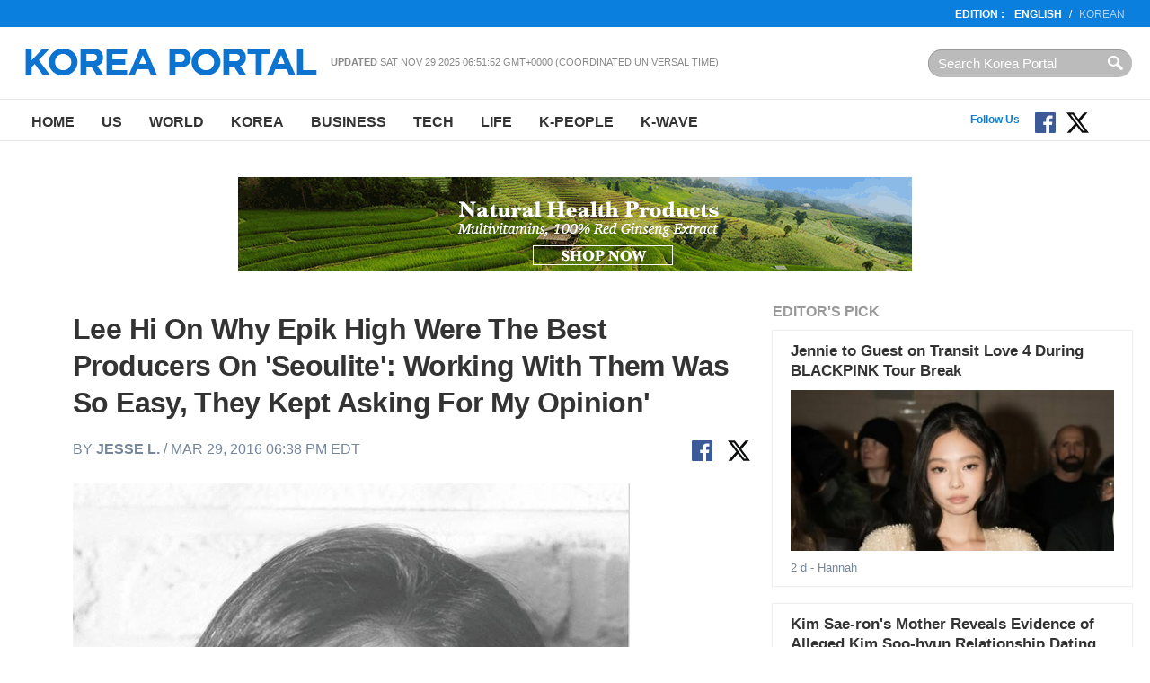

--- FILE ---
content_type: text/html
request_url: http://en.koreaportal.com/articles/20401/20160329/lee-hi-epik-high-seoulite.htm
body_size: 10756
content:
<!DOCTYPE html>
<html>
<head>
<meta charset="UTF-8">
<title>Lee Hi On Why Epik High Were The Best Producers On &#039;Seoulite&#039;: Working With Them Was So Easy, They Kept Asking For My Opinion&#039; : K-WAVE : koreaportal</title>
<meta name="viewport" content="width=device-width, initial-scale=1.0" />
<link rel="amphtml" href="https://en.koreaportal.com/amp/articles/20401/20160329/lee-hi-epik-high-seoulite.htm" />
<meta name="Title" content="koreaportal" /><meta name="Keywords" content="koreaportal" /><meta name="Description" content="In an appearance with Epik High&#039;s Tablo and DJ Tukutz on Friday for &#034;Yoo Hee Yeol&#039;s Sketchbook,&#034; Lee Hi praised the group for their collaborative approach while producing her new EP &#034;Seoulite,&#034; released March 9." /><meta name="Author" content="koreaportal" /><meta name="Copyright" content="koreaportal" /><meta name="Subject" content="koreaportal" />
<meta http-equiv="Imagetoolbar" content="no" />
     <meta property="og:type"                 content="article" />
     <meta property="og:url"                  content="https://en.koreaportal.com/articles/20401/20160329/lee-hi-epik-high-seoulite.htm" />
     <meta property="og:site_name"            content="koreaportal" />
     <meta property="og:image"                content="https://images.en.koreaportal.com/data/images/full/20605/lee-hi-praised-producers-epik-high-for-keeping-her-spirits-up-in-the-studio-while-making-seoulite.png" />
     <meta property="og:title"                content="Lee Hi On Why Epik High Were The Best Producers On &#039;Seoulite&#039;: Working With Them Was So Easy, They Kept Asking For My Opinion&#039;" />
     <meta property="og:description"          content="In an appearance with Epik High&#039;s Tablo and DJ Tukutz on Friday for &#034;Yoo Hee Yeol&#039;s Sketchbook,&#034; Lee Hi praised the group for their collaborative approach while producing her new EP &#034;Seoulite,&#034; released March 9." />
     <meta property="article:published_time"  content="2016-03-29" />
			<meta name="twitter:card" content="summary_large_image">
		<meta name="twitter:site" content="@koreaportal">
		<meta name="twitter:creator" content="@koreaportal">
		<meta name="twitter:domain" content="en.koreaportal.com">
		<meta name="twitter:url" content="https://en.koreaportal.com/articles/20401/20160329/lee-hi-epik-high-seoulite.htm">
		<meta name="twitter:title" content="Lee Hi On Why Epik High Were The Best Producers On &#039;Seoulite&#039;: Working With Them Was So Easy, They Kept Asking For My Opinion&#039;">
		<meta name="twitter:description" content="In an appearance with Epik High&#039;s Tablo and DJ Tukutz on Friday for &#034;Yoo Hee Yeol&#039;s Sketchbook,&#034; Lee Hi praised the group for their collaborative approach while producing her new EP &#034;Seoulite,&#034; released March 9.">
		<meta name="twitter:image" content="https://images.en.koreaportal.com/data/images/full/20605/lee-hi-praised-producers-epik-high-for-keeping-her-spirits-up-in-the-studio-while-making-seoulite.png">
		<meta name="syndication-source" content="https://en.koreaportal.com/articles/20401/20160329/lee-hi-epik-high-seoulite.htm" />
<meta name="news_keywords" content="lee, hi, epik, high, seoulite," />
	<link rel="canonical" href="https://en.koreaportal.com/articles/20401/20160329/lee-hi-epik-high-seoulite.htm" />
	<meta name="robots" content="index, follow" />
	<meta name="Googlebot-News" content="index, follow" />
<!-- link href="https://file.myfontastic.com/oaASdyqK9cHJCtimVy5MSA/icons.css" rel="stylesheet" -->
<link rel="stylesheet" href="https://cdn-assets.en.koreaportal.com/static/common/_v0.0.0/css/common.css" type="text/css" />
<link rel="stylesheet" href="https://cdn-assets.en.koreaportal.com/static/common/_v0.0.0/css/adunit.css" type="text/css" />
<link rel="stylesheet" href="https://cdn-assets.en.koreaportal.com/static/common/_v0.0.0/css/csshake.min.css" type="text/css" />
<link rel="stylesheet" href="https://cdn-assets.en.koreaportal.com/common/js/colorbox/colorbox.css" type="text/css" />
<link rel="stylesheet" href="https://cdn-assets.en.koreaportal.com/static/js/fancybox/jquery.fancybox.css" type="text/css" media="screen" />
<link rel="alternate" type="application/rss+xml" title="koreaportal RSS Feeds" href="https://en.koreaportal.com/rss/archives/archives.xml" />
<link rel="shortcut icon" href="https://cdn-assets.en.koreaportal.com/static/common/_v0.0.0/favicon.ico" type="image/x-icon" />
<script type="text/javascript" src="https://cdn-assets.en.koreaportal.com/common/js/common/common.js"></script>
<script type="text/javascript" src="//ajax.googleapis.com/ajax/libs/jquery/1.8.3/jquery.min.js"></script>
<link rel="stylesheet" href="https://cdn-assets.en.koreaportal.com/common/js/bxslider/jquery.bxslider.css" type="text/css" />
<script type="text/javascript" src="https://cdn-assets.en.koreaportal.com/common/js/bxslider/jquery.bxslider.js"></script>
<script type="text/javascript" src="https://cdn-assets.en.koreaportal.com/common/js/colorbox/jquery.colorbox-min.js"></script>
<script type="text/javascript" src="https://cdn-assets.en.koreaportal.com/static/js/fancybox/jquery.fancybox.pack.js"></script>
<script type="text/javascript" src="//ajax.aspnetcdn.com/ajax/jquery.validate/1.12.0/jquery.validate.min.js"></script>
<script type="text/javascript" src="https://cdn-assets.en.koreaportal.com/static/js/jquery.timeago.min.js"></script>
<script type="text/javascript" src="https://cdn-assets.en.koreaportal.com/static/js/jquery.lazyload.min.js"></script>


    <link href="https://cdn-assets.en.koreaportal.com/static/js/jquery.sidr.custom.css" type="text/css" rel="stylesheet" />
<script type="text/javascript" src="https://cdn-assets.en.koreaportal.com/static/js/jquery.sidr.min.js"></script>

    <script src="https://analytics.ahrefs.com/analytics.js" data-key="OvrrSrV4g3OZ1sGY6vcyPA" async></script>
    <script>
        var ahrefs_analytics_script = document.createElement('script');
        ahrefs_analytics_script.async = true;
        ahrefs_analytics_script.src = 'https://analytics.ahrefs.com/analytics.js';
        ahrefs_analytics_script.setAttribute('data-key', 'OvrrSrV4g3OZ1sGY6vcyPA');
        document.getElementsByTagName('head')[0].appendChild(ahrefs_analytics_script);
    </script>

<!-- End of addthis Code -->
<script type='text/javascript'>
var adoptsDeviceType = 'computer';
var adoptsShouldShowSpecialAds = true;
if (window.localStorage){ 
var adoptsNotFirstVisit = localStorage.getItem('_adopts_not_first_visit'); 
if (!adoptsNotFirstVisit){
adoptsShouldShowSpecialAds = false;
localStorage.setItem('_adopts_not_first_visit', 1)
}
}
</script>
<script type="text/javascript">
_current_device_type='computer';
_current_country='';
var _current_ad_cats_gpt="'k-wave','k-pop'";
var _current_ad_sects_gpt="'k-wave'";
var _current_ad_keywords_gpt="'lee','hi','epik','high','seoulite'";
;if (document.cookie.indexOf('pm_a_b_test_indicator') >= 0) {
					var ca = document.cookie.split(';');
					for(var i = 0; i <ca.length; i++) {
			        var c = ca[i];
			        while (c.charAt(0)==' ') {
			            c = c.substring(1);
			        }
			        if (c.indexOf('pm_a_b_test_indicator') == 0) {
			            window.pm_a_b_test_indicator = Number(c.substring('pm_a_b_test_indicator'.length+1,c.length));
			            break;
			        }
			    }
				} else {
				  window.pm_a_b_test_indicator=Math.random();
				  expiry = new Date();
				  expiry.setTime(expiry.getTime()+(7*86400*1000)); // 7 days
				  document.cookie = 'pm_a_b_test_indicator=' + window.pm_a_b_test_indicator + '; expires=' + expiry.toGMTString();
				};
</script>

<script type='text/javascript'>
var googletag = googletag || {};
googletag.cmd = googletag.cmd || [];
(function() {
var gads = document.createElement('script');
gads.async = true;
gads.type = 'text/javascript';
var useSSL = 'https:' == document.location.protocol;
gads.src = (useSSL ? 'https:' : 'http:') + 
'//www.googletagservices.com/tag/js/gpt.js';
var node = document.getElementsByTagName('script')[0];
node.parentNode.insertBefore(gads, node);
})();
</script><script type='text/javascript'>
googletag.cmd.push(function() {
googletag.defineSlot('/69952917/en.koreaportal/articles',[300,250],'article_center_middle1_computer').addService(googletag.pubads()).setTargeting("poz2",["center_middle1"]);
googletag.defineSlot('/69952917/en.koreaportal/articles',[728,90],'article_center_top_computer').addService(googletag.pubads()).setTargeting("poz2",["center_top"]);
googletag.defineSlot('/69952917/en.koreaportal/articles',[300,250],'article_center_middle2_computer').addService(googletag.pubads()).setTargeting("poz2",["center_middle2"]);
googletag.defineSlot('/69952917/en.koreaportal/articles',[300,250],'article_center_middle3_computer').addService(googletag.pubads()).setTargeting("poz2",["center_middle3"]);
googletag.defineSlot('/69952917/en.koreaportal/articles',[300,250],'article_right_middle1_computer').addService(googletag.pubads()).setTargeting("poz2",["right_middle1"]);
googletag.defineSlot('/69952917/en.koreaportal/articles',[[300,250],[300,600]],'article_right_top_computer').addService(googletag.pubads()).setTargeting("poz2",["right_top"]);
eval('googletag.pubads().setTargeting("sect",['+_current_ad_sects_gpt+']);');
eval('googletag.pubads().setTargeting("cats",['+_current_ad_cats_gpt+']);');
eval('googletag.pubads().setTargeting("keys",['+_current_ad_keywords_gpt+']);');
googletag.pubads().setTargeting('vsb',[document.visibilityState || 'undefined']);
googletag.pubads().setTargeting('ar',[(typeof get_item_from_client_storage === 'function') ? get_item_from_client_storage('__is_auto_refresh__') || '0' : '0']);
if (typeof set_item_to_client_storage === 'function'){set_item_to_client_storage('__is_auto_refresh__', '0');}

googletag.defineOutOfPageSlot('/69952917/en.koreaportal/articles','article_body_page_computer_oop1').addService(googletag.pubads()).setTargeting('type','page');
googletag.defineOutOfPageSlot('/69952917/en.koreaportal/articles','article_body_inboard_computer_oop2').addService(googletag.pubads()).setTargeting('type','inboard');
googletag.defineOutOfPageSlot('/69952917/en.koreaportal/articles','article_body_inread_computer_oop3').addService(googletag.pubads()).setTargeting('type','inread');
googletag.pubads().enableAsyncRendering();
googletag.pubads().enableSingleRequest();
googletag.pubads().collapseEmptyDivs();
googletag.enableServices();});
</script>

</head>
<body>
<script>
$('.timeago').each(function(index){if($(this).attr('data-timestamp')>aday-86400){$(this).timeago();}});
/*
 * JavaScript Pretty Date
 * Copyright (c) 2011 John Resig (ejohn.org)
 * Licensed under the MIT and GPL licenses.
 */

// Takes an ISO time and returns a string representing how
// long ago the date represents.
function prettyDate(time) {
    var date = new Date(parseInt(time)*1000),
        diff = (((new Date()).getTime() - date.getTime()) / 1000),
        day_diff = Math.floor(diff / 86400);

    if (isNaN(day_diff) || day_diff < 0 || day_diff >= 31) return;

    return day_diff == 0 && (
    diff < 60 && "just now" || diff < 120 && "1 m" || diff < 3600 && Math.floor(diff / 60) + " m" || diff < 7200 && "1 h" || diff < 86400 && Math.floor(diff / 3600) + " h") || day_diff == 1 && "1 d" || day_diff < 7 && day_diff + " d" || day_diff < 31 && Math.ceil(day_diff / 7) + " w";
}

$(document).ready(function() {
    $('#siteupdatetime').text(new Date(document.lastModified));
    $('.humanize_date').each(function(){
        $(this).text(prettyDate($(this).text()));
    });
    $('.pretty_date').each(function(){
        $(this).text(prettyDate($(this).attr('data-timestamp')));
    });
});
</script>
<body>

<header class="bk-header">
<div class="bk-top2">
<div class="innerwrap">
    <p class="rht"><strong>EDITION  :</strong>  <a href="/" class="bold">English</a>/<a href="http://koreaportal.com/" target="_blank">Korean</a></p>
</div>
</div><!-- /bk-top2 -->

<div class="bk-top">
<div class="innerwrap">
	<a href="#sidr" class="ic-nav">Nav</a>
    <div class="logo"><a href="/"><img src="https://cdn-assets.en.koreaportal.com/static/common/_v0.0.0/images/logo-kp-en.png"></a></div>
    <div class="col"><strong>Updated</strong> <span id="siteupdatetime"></span></div>
    <form action="/search/" class="top-srch"><input type="text" name="q"  class="input" placeholder="Search Korea Portal" style="padding:0!important"><input type="submit" class="btn"></div></form>
</div>
</div><!-- /bk-top -->
<nav class="bk-nav">
<div class="innerwrap">
	<ul class="menu">
    	<li><a href="/">Home</a></li>
        <li><a href="/us/">US</a></li>
        <li><a href="/world/">World</a></li>
        <li><a href="/korea/">Korea</a></li>
        <li><a href="/business/">Business</a></li>
        <li><a href="/tech/">Tech</a></li>
		<li><a href="/life/">Life</a></li>
        <li><a href="/k-people/">K-People</a></li>
        <li><a href="/k-wave/">K-Wave</a></li>
    </ul>
	<ul class="top-sns">
	</ul>
	<!--social start-->
    <div class="social0609">
    	<span class="ttl">Follow Us</span>
        <a href="https://www.facebook.com/koreaportal" target="_blank" class="button fb"><img src="https://cdn-assets.en.koreaportal.com/static/common/_v0.0.0/images/facebook.svg" width="25" /></a>
        <a href="https://twitter.com/koreaportal" target="_blank" class="button tw"><img src="https://cdn-assets.en.koreaportal.com/static/common/_v0.0.0/images/x.svg" width="25" /></a>
    	<a href="https://www.youtube.com/channel/UCj-uSE3_3pejsDEYRLGvA-Q" target="_blank" class="button yt"><span class="icon-youtube"></span></a>
    </div>
    <!--social end-->
</div>
</nav><!-- /bk-nav -->

</header><!-- /bk-header article -->




<div id="adunit_article_center_top_computer" class="adunit_leaderboard">

<!--
	<div class="ad-sample advertisement_article_center_top_computer"><span>Advertisement</span></div>
	<div id="article_center_top_computer" data-google-query-id="CMa069_0ldUCFTSp7Qod6A0CQw">

<script async src="https://pagead2.googlesyndication.com/pagead/js/adsbygoogle.js"></script>
-->
<!-- koreaportal.com-bottom-728x90 -->
<!--
<ins class="adsbygoogle"
     style="display:inline-block;width:728px;height:90px"
     data-ad-client="ca-pub-2423183703726997"
     data-ad-slot="3497987929"></ins>
<script>
     (adsbygoogle = window.adsbygoogle || []).push({});
</script>
-->

    <div style="margin-top: 10px; text-align: center; align-content: center">
        <a href="https://kptown.com " target="_blank">
            <img src="http://image.koreaportal.com/banner/bn_kptown_v3.gif" width="750" height="105">
        </a>
    </div>





</div>

<nav class="unit-nav sidr left" id="sidr" style="height:2000px;display:none;">
	<div class="top-srch"><form class="f_search" action="/search/"><input type="text" class="input" name="q" placeholder="Articles.." style="width:100px;"><input type="submit" class="btn" value="Search"></form></div>
    <ul class="menu">
        	<li><a href="/">Home</a></li>
	        <li><a href="/us/">US</a></li>
	        <li><a href="/world/">World</a></li>
	        <li><a href="/korea/">Korea</a></li>
	        <li><a href="/business/">Business</a></li>
	        <li><a href="/tech/">Tech</a></li>
			<li><a href="/life/">Life</a></li>
	        <li><a href="/k-people/">K-People</a></li>
	        <li><a href="/k-wave/">K-Wave</a></li>
	        <li><a href="/videos/">Videos</a></li>
    </ul>
</nav>
<script>
	$(document).ready(function() {
	  $('.ic-nav').sidr();
	});

</script>
<section class="bk-contents">
<div class="innerwrap">
	
<!-- article_body_inboard_computer_oop2 start-->
<!-- ebuzzinginboard -->
<div id='article_body_inboard_computer_oop2'>
 <script type='text/javascript'>
  googletag.cmd.push(function() { googletag.display('article_body_inboard_computer_oop2'); });
 </script>
</div>
<!-- ebuzzinginboard -->
<!-- article_body_inboard_computer_oop2 end -->
	    <!---->

	<div class="bk-body-sub">

        <article class="bk-article">
        	<div class="category"></div>
            <h1>Lee Hi On Why Epik High Were The Best Producers On &#039;Seoulite&#039;: Working With Them Was So Easy, They Kept Asking For My Opinion&#039;</h1>
            <div class="date">by <a href="/reporters/jesse-l">Jesse L.</a> / Mar 29, 2016 06:38 PM EDT</div>
            				<div class="wp-share"><a href="https://www.facebook.com/sharer/sharer.php?u=https%3A%2F%2Fen.koreaportal.com%2Farticles%2F20401%2F20160329%2Flee-hi-epik-high-seoulite.htm"  class="" addthis:url="" addthis:title="" style="display:inline;margin-right: 12px;"  target="_blank">
                        <img src="https://cdn-assets.en.koreaportal.com/static/common/_v0.0.0/images/facebook.svg" width="25" />
                    </a>
				<a href="https://x.com/intent/tweet?text=Lee+Hi+On+Why+Epik+High+Were+The+Best+Producers+On+%26%23039%3BSeoulite%26%23039%3B%3A+Working+With+Them+Was+So+Easy%2C+They+Kept+Asking+For+My+Opinion%26%23039%3B+https%3A%2F%2Fen.koreaportal.com%2Farticles%2F20401%2F20160329%2Flee-hi-epik-high-seoulite.htm" class=""  style="display:inline;" target="_blank"><img src="https://cdn-assets.en.koreaportal.com/static/common/_v0.0.0/images/x.svg" width="25" /></a></div>
			            <span class="clr"></span>
            
			            <figure class="art-photo">
            	<img src="https://images.en.koreaportal.com/data/images/full/20605/lee-hi-praised-producers-epik-high-for-keeping-her-spirits-up-in-the-studio-while-making-seoulite.png?w=750">
                <figcaption class="caption">Lee Hi praised producers Epik High for keeping her spirits up in the studio while making &#034;Seoulite.&#034;</figcaption>
            </figure>
			            <figure class="art-photo">
            	<img src="https://images.en.koreaportal.com/data/images/full/20606/lee-hi-praised-producers-epik-high-pictured-for-keeping-her-spirits-up-in-the-studio-while-making-seoulite.png?w=750">
                <figcaption class="caption">Lee Hi praised producers Epik High (pictured) for keeping her spirits up in the studio while making &#034;Seoulite.&#034;</figcaption>
            </figure>
						
			<div class="clear"></div><p><p>There were some major highs involved in making <a href="https://www.youtube.com/watch?v=Ij5Ys2c9wdk" rel="nofollow">"Seoulite."</a></p>
<p>The new Lee Hi album, released on March 9, was produced and co-written by Seoul-based alternative hip-hop trio Epik High. <a href="http://www.yg-life.com/archives/73090?lang=en"  rel="nofollow" rel="nofollow">In an appearance with Epik High's Tablo and DJ Tukutz on Friday for the Korean Broadcasting System TV talk show "Yoo Hee Yeol's Sketchbook,"</a> Lee praised the group for keeping her spirits up in the studio.</p>
<p>"Working with them was so easy," Lee said. "They kept asking for my opinion. They made sure that what I like and the music I want to do was reflected on my album."</p><p class='unit-center'>
<!-- article_center_middle1_computer start-->
<div id='adunit_article_center_middle1_computer' class='adunit_rectangle'>
<div class='ad-sample advertisement_article_center_middle1_computer'><span>Advertisement</span></div>
<div id='article_center_middle1_computer'>
 <script type='text/javascript'>
  googletag.cmd.push(function() { googletag.display('article_center_middle1_computer'); });
 </script>
</div>
</div>
<!-- article_center_middle1_computer end -->
</p>
<p>Epik High rapper Tablo made it clear that he and his bandmates weren't just humoring the 19-year-old South Korean vocalist, but that her input was a valuable part of making "Seoulite" everything it is.</p>
<p>"Lee Hi is included on the list of producers in her album credit," he said. "She knew what she wanted to say to her fans and to the people through the album."</p>
<!-- article_body_inread_computer_oop3 start-->
<!-- ebuzzinginread -->
<div id='article_body_inread_computer_oop3'>
 <script type='text/javascript'>
  googletag.cmd.push(function() { googletag.display('article_body_inread_computer_oop3'); });
 </script>
</div>
<!-- ebuzzinginread -->
<!-- article_body_inread_computer_oop3 end -->

<p>His Epik High bandmate DJ Tukutz agreed.</p><p class='unit-center'></p>
<p>&nbsp;"All we had to do was to set things up so that she could tell her story," he said.</p>
<p>Tablo pointed out that beyond just sharing similarly elevated names, both Lee Hi and Epik High have experienced major album delays.</p>
<p>"We were not able to release an album for three years," he said. "But then Lee Hi helped us, and we released '<a href="https://www.youtube.com/watch?v=SK-xhoe3nLM" rel="nofollow">It's Cold</a>' [with her back in 2012]. We also helped Lee Hi to break her three-year hiatus. We wanted to make an album that made Lee Hi happy."</p>
<p>Tukutz added that Epik High also wanted to make sure they clocked the musical progress of their friend.</p>
<p>"We wanted people to say that Lee Hi has matured as an artist," he said.</p>
<p>Tablo recalls getting misty eyed when they discovered the debut single "Breathe," co-written by Kim Jonghyun of SHINee and WeFreaky, had topped the South Korean pop charts. But Lee Hi's response was a victorious scream.</p>
<p>"I was really nervous and then Tukutz checked the charts and told me my song is number one and I yelled," Lee said.</p>
<p>Tablo wasn't bashful describing his reaction after all of the work the four innovative pop artists had put in.</p>
<p>"I cried. I really cried," he said.</p>
<p>"Lee Hi was really happy. She felt so pressured and afraid after her three-year break. But seeing her so happy when her song topped the charts was such an emotional scene."</p></p></p>			<div style="margin:0 auto; text-align:center; padding:15px;">
    			
<!-- article_center_middle2_computer start-->
<div id='adunit_article_center_middle2_computer' class='adunit_rectangle'>
<div class='ad-sample advertisement_article_center_middle2_computer'><span>Advertisement</span></div>
<div id='article_center_middle2_computer'>
 <script type='text/javascript'>
  googletag.cmd.push(function() { googletag.display('article_center_middle2_computer'); });
 </script>
</div>
</div>
<!-- article_center_middle2_computer end -->
    			
<!-- article_center_middle3_computer start-->
<div id='adunit_article_center_middle3_computer' class='adunit_rectangle'>
<div class='ad-sample advertisement_article_center_middle3_computer'><span>Advertisement</span></div>
<div id='article_center_middle3_computer'>
 <script type='text/javascript'>
  googletag.cmd.push(function() { googletag.display('article_center_middle3_computer'); });
 </script>
</div>
</div>
<!-- article_center_middle3_computer end -->
    		</div>

            <div class="bx-like"><span class="t1">Like us</span> and <span class="t2">Follow us</span>
			    <ul>
				<li style="display:inline; "><a href="https://www.facebook.com/koreaportal" target="_blank"><img src="https://cdn-assets.en.koreaportal.com/static/common/_v0.0.0/images/facebook.svg" width="20" /></a></li>
                    <li style="display:inline;"><a style="margin-bottom:10px;" href="https://twitter.com/koreaportal" class="" data-show-count="false" data-lang="en" data-show-screen-name="false"><img src="https://cdn-assets.en.koreaportal.com/static/common/_v0.0.0/images/x.svg" width="20" /></a></li>
				</ul>
			</div>
            <div class="art-copy">© 2025 Korea Portal, All rights reserved. Do not reproduce without permission.</div>
            			<!-- tag start -->
			<div class="art-tag"><i class="ic-tag"></i> <strong>Tags:</strong> <a href="/tags/world-news">world news</a>, <a href="/tags/seoul">Seoul</a>, <a href="/tags/seoulite">Seoulite</a>, <a href="/tags/lee-hi">Lee Hi</a>, <a href="/tags/lee-hi-album">Lee Hi album</a>, <a href="/tags/lee-hi-comeback-date">Lee Hi comeback date</a>, <a href="/tags/k-pop">K-pop</a>, <a href="/tags/epik-high">Epik High</a>, <a href="/tags/korea">Korea</a>, <a href="/tags/south-korea">South Korea</a></div>
			<!-- tag end -->
			            



			
        </article><!-- /bk-article -->

    </div><!-- /bk-body-sub -->
	
    <div class="bk-side-sub">
        <div class="bx-sbox">        <h4 class="sec-title">Editor's Pick</h4>
                <div class="list">
            <h3><a href="/articles/54083/20251126/jennie-guest-transit-love-4-during-blackpink-tour-break.htm">Jennie to Guest on Transit Love 4 During BLACKPINK Tour Break</a></h3>
                        <p class="photo"><a href="/articles/54083/20251126/jennie-guest-transit-love-4-during-blackpink-tour-break.htm"><img src="https://cdn-assets.en.koreaportal.com/common/images/preload.png" data-original="https://data.en.koreaportal.com/data/images/full/48952/jenny-from-official-insta.jpg?w=401&amp;h=200&amp;l=48&amp;t=9" alt="Jenny (from Official Insta)" class="lazy"></a></p>
                        <p class="caty"><span class="pretty_date" data-timestamp="1764176848">Nov 26, 2025 PM EST</span> - Hannah</p>
        </div>
                <div class="list">
            <h3><a href="/articles/54084/20251126/kim-sae-rons-mother-reveals-evidence-alleged-soo-hyun-relationship.htm">Kim Sae-ron's Mother Reveals Evidence of Alleged Kim Soo-hyun Relationship Dating Back to Her Teens</a></h3>
                        <p class="photo"><a href="/articles/54084/20251126/kim-sae-rons-mother-reveals-evidence-alleged-soo-hyun-relationship.htm"><img src="https://cdn-assets.en.koreaportal.com/common/images/preload.png" data-original="https://data.en.koreaportal.com/data/images/full/48156/kim-sae-ron.png?w=401&amp;h=200&amp;l=45&amp;t=24" alt="Kim Sae Ron" class="lazy"></a></p>
                        <p class="caty"><span class="pretty_date" data-timestamp="1764177487">Nov 26, 2025 PM EST</span> - Hannah</p>
        </div>
                <div class="list">
            <h3><a href="/articles/54080/20251125/taemin-las-vegas-concert-sells-out-10-minutes-200-000.htm">Taemin Las Vegas Concert Sells Out in 10 Minutes With 200,000 Fans Waiting</a></h3>
                        <p class="photo"><a href="/articles/54080/20251125/taemin-las-vegas-concert-sells-out-10-minutes-200-000.htm"><img src="https://cdn-assets.en.koreaportal.com/common/images/preload.png" data-original="https://data.en.koreaportal.com/data/images/full/48891/taemin-from-big-planet-made-ent.jpg?w=401&amp;h=200&amp;l=45&amp;t=46" alt="Taemin (from Big Planet Made Ent.)" class="lazy"></a></p>
                        <p class="caty"><span class="pretty_date" data-timestamp="1764101254">Nov 25, 2025 PM EST</span> - Hannah</p>
        </div>
                <div class="list">
            <h3><a href="/articles/54075/20251124/akmu-leaves-yg-entertainment-12-years-sibling-duo-goes-independent.htm">AKMU Leaves YG Entertainment After 12 Years: Sibling Duo Goes Independent</a></h3>
                        <p class="photo"><a href="/articles/54075/20251124/akmu-leaves-yg-entertainment-12-years-sibling-duo-goes-independent.htm"><img src="https://cdn-assets.en.koreaportal.com/common/images/preload.png" data-original="https://data.en.koreaportal.com/data/images/full/48944/akmu-from-official-insta.jpg?w=401&amp;h=200&amp;l=50&amp;t=28" alt="AKMU (from Official Insta)" class="lazy"></a></p>
                        <p class="caty"><span class="pretty_date" data-timestamp="1764010779">Nov 24, 2025 PM EST</span> - Hannah</p>
        </div>
            </div><!-- /bx-sbox -->    <div class="bx-subscribe">
    <div class="box">Connect with us :
        <a href="https://www.facebook.com/koreaportal" target="_blank" class="fb"><i class="ico ic-fb">facebook</i></a>
        <a href="https://twitter.com/koreaportal" target="_blank" class="tw"><i class="ico ic-tw">twitter</i></a>
        <a href="https://plus.google.com/106534358534468294845/posts" target="_blank" class="g"><i class="ico ic-g">google</i></a>
        <a href="/rss/" target="_blank" class="rss"><i class="ico ic-rss">rss</i></a></div>
    <div class="box2">
        <p>Subscribe to our Newsletter</p>
        <div class="t1">
			<input type="email" id="email" name="email" class="input" placeholder="Enter e-mail address">
			<input type="button" class="btn" value="Subscribe" id="newslettersubmit">
		</div>
		<span id="subscribeinfo" style="font-style: italic;font-size: 12px;margin: 5px 5px;color: gray;"></span>
</div>

<script type="text/javascript">
	$(document).ready(function(){
			$('#newslettersubmit').click(function(){
				$.ajax({
						url:'/home/news/newsletter/mailchimp_insert.php',
						type:'post',
						data:{'email':$("#email").val()},
						success:function(res){
							$("#subscribeinfo").css('display','block').html(res);
						}
					}
				);
			});

	});
</script>
</div><!-- /bx-subscribe -->
    
<!-- article_right_top_computer start-->
<div id='adunit_article_right_top_computer' class='adunit_rectangle'>
<div class='ad-sample advertisement_article_right_top_computer'><span>Advertisement</span></div>
<div id='article_right_top_computer'>
 <script type='text/javascript'>
  googletag.cmd.push(function() { googletag.display('article_right_top_computer'); });
 </script>
</div>
</div>
<!-- article_right_top_computer end -->
    <div class="bx-sbox2">
    <h4 class="sec-title2">Most Read</h4>
        <div class="list">
        <p class="num">1</p>
                <p class="photo"><a href="https://en.koreaportal.com/articles/54079/20251125/korean-actor-lee-soon-jae-dies-91-national-tv-dad.htm"><img src="https://cdn-assets.en.koreaportal.com/common/images/preload.png" data-original="https://images.en.koreaportal.com/data/images/full/48948/lee-soon-jae-from-suhyunjae-company.jpg?w=70&amp;h=45&amp;l=51&amp;t=15" alt="" class="lazy"></a></p>
                <h3><a href="https://en.koreaportal.com/articles/54079/20251125/korean-actor-lee-soon-jae-dies-91-national-tv-dad.htm">Korean Actor Lee Soon-jae Dies at 91: 'National TV Dad' Leaves Seven-Decade Legacy</a></h3>
    </div>
        <div class="list">
        <p class="num">2</p>
                <p class="photo"><a href="https://en.koreaportal.com/articles/54082/20251126/rising-k-pop-stars-unite-netflixs-demon-hunters-performance-2025.htm"><img src="https://cdn-assets.en.koreaportal.com/common/images/preload.png" data-original="https://images.en.koreaportal.com/data/images/full/48951/2025-mama-from-cj-enm.jpg?w=70&amp;h=45&amp;l=50&amp;t=40" alt="" class="lazy"></a></p>
                <h3><a href="https://en.koreaportal.com/articles/54082/20251126/rising-k-pop-stars-unite-netflixs-demon-hunters-performance-2025.htm">Rising K-pop Stars Unite for Netflix's K-pop Demon Hunters Performance at 2025 MAMA Awards</a></h3>
    </div>
        <div class="list">
        <p class="num">3</p>
                <p class="photo"><a href="https://en.koreaportal.com/articles/54083/20251126/jennie-guest-transit-love-4-during-blackpink-tour-break.htm"><img src="https://cdn-assets.en.koreaportal.com/common/images/preload.png" data-original="https://images.en.koreaportal.com/data/images/full/48952/jenny-from-official-insta.jpg?w=70&amp;h=45&amp;l=48&amp;t=9" alt="" class="lazy"></a></p>
                <h3><a href="https://en.koreaportal.com/articles/54083/20251126/jennie-guest-transit-love-4-during-blackpink-tour-break.htm">Jennie to Guest on Transit Love 4 During BLACKPINK Tour Break</a></h3>
    </div>
        <div class="list">
        <p class="num">4</p>
                <p class="photo"><a href="https://en.koreaportal.com/articles/54080/20251125/taemin-las-vegas-concert-sells-out-10-minutes-200-000.htm"><img src="https://cdn-assets.en.koreaportal.com/common/images/preload.png" data-original="https://images.en.koreaportal.com/data/images/full/48891/taemin-from-big-planet-made-ent.jpg?w=70&amp;h=45&amp;l=45&amp;t=46" alt="" class="lazy"></a></p>
                <h3><a href="https://en.koreaportal.com/articles/54080/20251125/taemin-las-vegas-concert-sells-out-10-minutes-200-000.htm">Taemin Las Vegas Concert Sells Out in 10 Minutes With 200,000 Fans Waiting</a></h3>
    </div>
        <div class="list">
        <p class="num">5</p>
                <p class="photo"><a href="https://en.koreaportal.com/articles/54070/20251123/ador-cracks-down-deepfakes-newjeans-members-return-year-long-legal.htm"><img src="https://cdn-assets.en.koreaportal.com/common/images/preload.png" data-original="https://images.en.koreaportal.com/data/images/full/48883/newjeans-from-ador.jpg?w=70&amp;h=45&amp;l=49&amp;t=25" alt="" class="lazy"></a></p>
                <h3><a href="https://en.koreaportal.com/articles/54070/20251123/ador-cracks-down-deepfakes-newjeans-members-return-year-long-legal.htm">ADOR Cracks Down on Deepfakes as NewJeans Members Return After Year-Long Legal Battle</a></h3>
    </div>
        <div class="list">
        <p class="num">6</p>
                <p class="photo"><a href="https://en.koreaportal.com/articles/54072/20251123/asia-artist-awards-2025-global-broadcast-details-december-acon-festival.htm"><img src="https://cdn-assets.en.koreaportal.com/common/images/preload.png" data-original="https://images.en.koreaportal.com/data/images/full/48941/aaa2025-acon2025-from-aaa-organizing-committee.jpg?w=70&amp;h=45&amp;l=47&amp;t=28" alt="" class="lazy"></a></p>
                <h3><a href="https://en.koreaportal.com/articles/54072/20251123/asia-artist-awards-2025-global-broadcast-details-december-acon-festival.htm">Asia Artist Awards 2025: Global Broadcast Details for December Awards and ACON Festival</a></h3>
    </div>
    </div><!-- /bx-sbox2 -->
    
<!-- article_right_middle1_computer start-->
<div id='adunit_article_right_middle1_computer' class='adunit_rectangle'>
<div class='ad-sample advertisement_article_right_middle1_computer'><span>Advertisement</span></div>
<div id='article_right_middle1_computer'>
 <script type='text/javascript'>
  googletag.cmd.push(function() { googletag.display('article_right_middle1_computer'); });
 </script>
</div>
</div>
<!-- article_right_middle1_computer end -->
    </div><!-- /bk-side -->
	<div class="unit-adv"></div>
	<div class="bk-dontmiss">
        	<h4 class="sec-title">Don't Miss</h4>
                <div class="list">
        	<p class="photo"><a href="/articles/54072/20251123/asia-artist-awards-2025-global-broadcast-details-december-acon-festival.htm"><img src="https://cdn-assets.en.koreaportal.com/common/images/preload.png" data-original="https://images.en.koreaportal.com/data/images/full/48941/aaa2025-acon2025-from-aaa-organizing-committee.jpg?w=401&amp;h=200&amp;l=47&amp;t=28" alt="" class="lazy"></a></p>
            <p class="caty"><span class="catname">K-WAVE</span>  - <span class="pretty_date" data-timestamp="1763949349">Dec 31, 1969 PM EST</span> - Hannah</p>
            <h3><a href="/articles/54072/20251123/asia-artist-awards-2025-global-broadcast-details-december-acon-festival.htm">Asia Artist Awards 2025: Global Broadcast Details for December Awards and ACON Festival</a></h3>
        </div>
                <div class="list">
        	<p class="photo"><a href="/articles/54070/20251123/ador-cracks-down-deepfakes-newjeans-members-return-year-long-legal.htm"><img src="https://cdn-assets.en.koreaportal.com/common/images/preload.png" data-original="https://images.en.koreaportal.com/data/images/full/48883/newjeans-from-ador.jpg?w=401&amp;h=200&amp;l=49&amp;t=25" alt="" class="lazy"></a></p>
            <p class="caty"><span class="catname">K-WAVE</span>  - <span class="pretty_date" data-timestamp="1763946540">Dec 31, 1969 PM EST</span> - Hannah</p>
            <h3><a href="/articles/54070/20251123/ador-cracks-down-deepfakes-newjeans-members-return-year-long-legal.htm">ADOR Cracks Down on Deepfakes as NewJeans Members Return After Year-Long Legal Battle</a></h3>
        </div>
                <div class="list">
        	<p class="photo"><a href="/articles/54079/20251125/korean-actor-lee-soon-jae-dies-91-national-tv-dad.htm"><img src="https://cdn-assets.en.koreaportal.com/common/images/preload.png" data-original="https://images.en.koreaportal.com/data/images/full/48948/lee-soon-jae-from-suhyunjae-company.jpg?w=401&amp;h=200&amp;l=51&amp;t=15" alt="" class="lazy"></a></p>
            <p class="caty"><span class="catname">K-PEOPLE</span>  - <span class="pretty_date" data-timestamp="1764099435">Dec 31, 1969 PM EST</span> - Hannah</p>
            <h3><a href="/articles/54079/20251125/korean-actor-lee-soon-jae-dies-91-national-tv-dad.htm">Korean Actor Lee Soon-jae Dies at 91: 'National TV Dad' Leaves Seven-Decade Legacy</a></h3>
        </div>
                <div class="list">
        	<p class="photo"><a href="/articles/54071/20251123/xdinary-heroes-sells-out-jamsil-stadium-concerts-beautiful-mind-tour.htm"><img src="https://cdn-assets.en.koreaportal.com/common/images/preload.png" data-original="https://images.en.koreaportal.com/data/images/full/48940/xdinary-heroes-from-jyp-ent.jpg?w=401&amp;h=200&amp;l=50&amp;t=40" alt="" class="lazy"></a></p>
            <p class="caty"><span class="catname">K-WAVE</span>  - <span class="pretty_date" data-timestamp="1763947256">Dec 31, 1969 PM EST</span> - Hannah</p>
            <h3><a href="/articles/54071/20251123/xdinary-heroes-sells-out-jamsil-stadium-concerts-beautiful-mind-tour.htm">Xdinary Heroes Sells Out Jamsil Stadium Concerts as "Beautiful Mind" Tour Closes</a></h3>
        </div>
            </div><!-- /bk-dontmiss -->

    <div class="unit-ad2"><script type='text/javascript' src='http://www.googletagservices.com/tag/js/gpt.js'>
	googletag.pubads().definePassback('/69952917/en.koreaportal', [[728,90]]).setTargeting('poz2',['center_bottom']).display();
</script></div>
</div>
</section><!-- /bk-contents -->

<footer class="bk-footer">
<div class="fcon">
<div class="innerwrap">
	<div class="logo"><img src="https://cdn-assets.en.koreaportal.com/static/common/_v0.0.0/images/logo-kp2-en.png" alt="korea portal"></div>
    <ul class="menu">
    	<li>
		<a href="/">Home</a>
        <a href="/us/">US</a>
        <a href="/world/">World</a>
        <a href="/korea/">Korea</a>
        <a href="/business/">Business</a>
        <a href="/tech/">Tech</a>
		<a href="/life/">Life</a>
        <a href="/k-people/">K-People</a>
        <a href="/k-wave/">K-Wave</a>
	</li>

        <li><a href="/privacy/">Privacy Policy</a> <a href="/terms/">Terms of Use</a> <a href="/aboutus/">About Us</a> <a href="/contactus/">Contact Us</a></li>

    </ul>
    <form class="srch" action="/search/"><input type="search" class="input" name="q" placeholder="Search Korea Portal" style="padding:0!important"><input type="submit" class="btn"></form>
</div>
</div><!-- /fcon -->

<div class="fcon2">
<div class="innerwrap">
	<p class="copy">© Koreaportal.com  /  All Rights Reserved.</p>
</div>
</div><!-- /fcon2 -->
</footer><!-- /bk-footer -->
<script>
var onedayago = Math.floor(Date.now() / 1000);
$( ".timeago" ).each(function( index ) {
	if($(this).attr("timestamp")>onedayago-86400){
	  $(this).timeago();
	}
	else  $(this).remove();
});

$('img.lazy').lazyload({ effect : "fadeIn", failure_limit : 40 });

var ttsticky={stick:!1,stickWrap:"",topMargin:"",botMargin:"",stickyAction:function(){var t=$(window).scrollTop(),i=$(this.stickWrap).offset().top,s=$(this.stickWrap).outerHeight(!0);$(document).height(),$(window).height();if(t>i-this.topMargin){if(this.stick){(s=$(this.stickWrap).outerHeight(!0))<100&&(s=$(this.stickWrap).children().outerHeight(!0)),s<100&&(s=$(this.stickWrap).children().next().outerHeight(!0));var c=t+this.topMargin+s,n=$(document).height()-this.botMargin}if(this.stick&&n<c){var o=c-n+this.botMargin;this.styleBot(o)}else this.styleTop(this.topMargin)}else this.styleReset()},styleStick:function(){$(this.stickWrap).children().css({position:"fixed","z-index":1});var t=$(this.stickWrap).parent().offset().left,i=$(this.stickWrap).parent().outerWidth(!0),s=0;300<i&&(s=(i-300)/2);var c=parseInt(t)+s;$(this.stickWrap).children().css({left:c+"px"})},styleTop:function(t){this.styleStick(),$(this.stickWrap).children().css({top:t+"px",bottom:""}),this.stick=!0},styleBot:function(t){this.styleStick(),$(this.stickWrap).children().css({top:"",bottom:t+"px"}),this.stick=!0},styleReset:function(){$(this.stickWrap).children().css({position:"","z-index":0}),$(this.stickWrap).children().removeClass("stick"),$(this.stickWrap).children().css({top:"",bottom:""}),this.stick=!1},init:function(t,i,s){this.stickWrap=t,this.topMargin=i,this.botMargin=s,this.stickyAction()}};$(document).ready(function(){var t="#article_right_middle1_computer";$(t).length&&(ttsticky.init(t,80,120),$(window).on("scroll",function(){ttsticky.stickyAction()}),$(window).resize(function(){ttsticky.stickyAction()}))});

</script>

<script type="text/javascript">ggv2id='605be5aa';</script>
<script type="text/javascript" src="https://js.gumgum.com/services.js"></script>

<!-- <script async defer src="//platform.instagram.com/en_US/embeds.js"></script>-->

<!-- start getclicky code -->
<div style="display:none;">
			<img alt="Real Time Analytics" src="//static.getclicky.com/media/links/badge.gif" border="0" />
			<script type="text/javascript">
			  var clicky_custom = {
				href: "/articles/20401/20160329/lee-hi-epik-high-seoulite.htm",
				title: "Lee Hi On Why Epik High Were The Best Producers On &#038;#039;Seoulite&#038;#039;: Working With Them Was So Easy, They Kept Asking For My Opinion&#038;#039;"
			  };
			  clicky_custom.outbound_disable = 1;
			  clicky_custom.video_disable = 1;
			</script>
			<script src="//static.getclicky.com/js" type="text/javascript"></script>
			<script type="text/javascript">try{ stat_track=true;if(typeof cfvbt!='undefined' && cfvbt){stat_track=false;console.log('cfvbt ck:'+cfvbt);}if(stat_track){clicky.init(100863133);} }catch(e){}</script>
			<noscript><p><img alt="Clicky" width="1" height="1" src="//in.getclicky.com/100863133ns.gif" /></p></noscript>
		</div><!-- end getclicky code -->

<!-- Start of StatCounter Code for Default Guide -->
<!-- End of StatCounter Code for Default Guide -->

<!-- Start of Quantcast Code -->
<!-- End of Quantcast Code -->

<!-- Start of comScore Code -->
<!-- End of comScore Code -->

<script type="text/javascript"> __st_tracking_url = 'https://stat.en.koreaportal.com'; __st_article_id = '20401';if(typeof cfvsid!='undefined' && cfvsid!=1){__st_tracking_url='';} </script>
	<script type="text/javascript" src="https://cdn-assets.en.koreaportal.com/common/js/stat/counter_ssl.js"></script>
	
	
<!-- Start of google stat -->

<!-- Global site tag (gtag.js) - Google Analytics -->
<script>
if(!cfvga)cfvga = 'UA-21399434-5';
(function() {
		var s = document.createElement("script"), el = document.getElementsByTagName("script")[0]; s.async = true;
		s.src = "https://www.googletagmanager.com/gtag/js?id="+cfvga;
		el.parentNode.insertBefore(s, el);
	  })();
</script>
<script>
stat_track=true;
if(typeof cfvsid!='undefined' && cfvsid!=1){ }
if(stat_track){
  window.dataLayer = window.dataLayer || [];
  function gtag(){dataLayer.push(arguments);}
  gtag('js', new Date());

  gtag('config', cfvga, {
  'custom_map': {'dimension1': 'reporter','dimension2': 'article_type','dimension3': 'art_category','dimension4': 'page_type','dimension5': 'promo_code','dimension6': 'article_id'}
  });
  gtag('event', 'foo', {'reporter': 'Jesse Lent', 'article_type': 'News', 'art_category': 'K-WAVE', 'page_type': 'article', 'promo_code': '', 'article_id': '20401'});
}
</script><!-- End of google stat -->

<!-- Start of addthis Code -->
<!-- End of addthis Code -->

</body>
</html>


--- FILE ---
content_type: text/html; charset=utf-8
request_url: https://www.google.com/recaptcha/api2/aframe
body_size: 267
content:
<!DOCTYPE HTML><html><head><meta http-equiv="content-type" content="text/html; charset=UTF-8"></head><body><script nonce="QWF7lLfQq4-YyE3pbgsvGQ">/** Anti-fraud and anti-abuse applications only. See google.com/recaptcha */ try{var clients={'sodar':'https://pagead2.googlesyndication.com/pagead/sodar?'};window.addEventListener("message",function(a){try{if(a.source===window.parent){var b=JSON.parse(a.data);var c=clients[b['id']];if(c){var d=document.createElement('img');d.src=c+b['params']+'&rc='+(localStorage.getItem("rc::a")?sessionStorage.getItem("rc::b"):"");window.document.body.appendChild(d);sessionStorage.setItem("rc::e",parseInt(sessionStorage.getItem("rc::e")||0)+1);localStorage.setItem("rc::h",'1764399115197');}}}catch(b){}});window.parent.postMessage("_grecaptcha_ready", "*");}catch(b){}</script></body></html>

--- FILE ---
content_type: text/css
request_url: https://cdn-assets.en.koreaportal.com/static/js/jquery.sidr.custom.css
body_size: 53
content:
.sidr{display:none;position:absolute;position:fixed;top:0;z-index:999999;width:200px;overflow-x:none;overflow-y:auto;color:#3A77A6;height:2000px;}
.sidr .sidr-inner{padding:0px}
.sidr .sidr-inner>p{margin-left:15px;margin-right:15px}
.sidr.right{left:auto;right:-260px;}
.sidr.left{left:-260px;right:auto;}


--- FILE ---
content_type: application/javascript
request_url: https://cdn-assets.en.koreaportal.com/common/js/stat/counter_ssl.js
body_size: 181
content:
var st_width=screen.width;
var st_height=screen.height;
var st_referer=""+document.referrer;
try{st_referer=""+parent.document.referrer}catch(ex){st_referer=""+document.referrer}
st_referer=st_referer.substring(0,600);
st_referer=escape(st_referer);

st_url=""+document.location;
st_url=st_url.substring(0,300);
st_url=escape(st_url);

var st_strout = "";

if(__st_tracking_url) {

	st_strout +="<span class=\"stats\" style=\"display:none;\">";
	st_strout += "<img src=\""+__st_tracking_url+"/stat/counter_gif.gif?article_id="+__st_article_id;
	st_strout += "\" alt=\"STAT\" border=\"0\"  style=\"display:none;\"></span>";

	document.writeln(st_strout);

}
